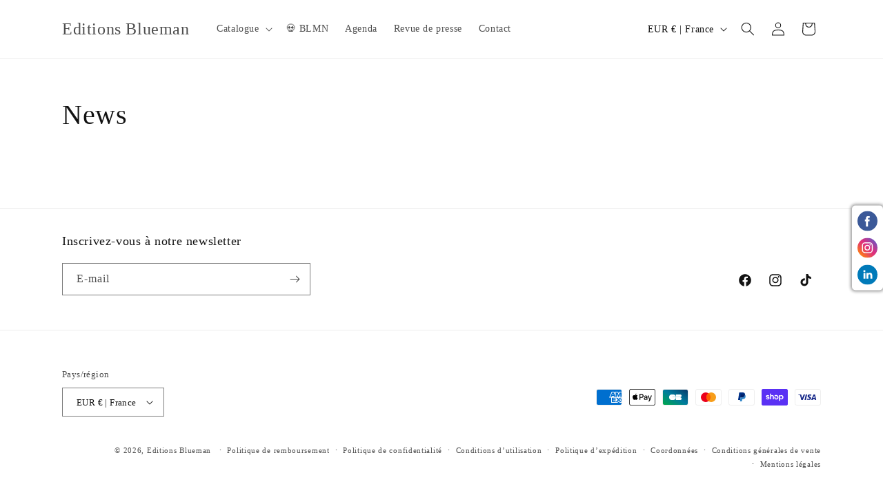

--- FILE ---
content_type: text/javascript; charset=utf-8
request_url: https://editionsblueman.com/products/la-souris.js
body_size: 1572
content:
{"id":9803138793809,"title":"La Souris","handle":"la-souris","description":"\u003cp\u003e2020. Une souris contaminée s’échappe de l’Institut de l’immortalité fonctionnelle, où l’on met au point un moyen de prolonger la vie de Poutine. Une véritable apocalypse se produit à Moscou : la plupart des habitants de la ville meurent, certains survivent, tandis que les autres se transforment en zombies. Ceux-ci ne voient presque plus rien, mais ils courent vite, ils chassent en foule, ils ont une ouïe très fine et un odorat très développé. Les personnages de l’histoire sont des survivants qui ont été surpris par cette apocalypse dans différents quartiers de Moscou. Ils ne se connaissent pas, mais ils se dirigent tous vers l’endroit où il est encore possible de s’échapper.\u003c\/p\u003e\n\u003cp\u003eLe livre a été interdit à la vente en Russie et l’auteur, déclaré « agent de l’étranger ». Conséquence : les ventes en Russie ont explosé et l’auteur fait le tour des médias occidentaux.\u003cbr\u003e\u003c\/p\u003e\n\u003cp\u003eLe livre règle quelques comptes avec la société russe en dépeignant la violence et le retour à l'ordre moral que connait le pays actuellement. L'auteur signe aussi une ode à la ville de Moscou, dépeinte avec réalisme et précision, malgré les ravages qui lui sont infligés. La ville prend vie et devient tour à tour protectrice et menaçante, reflet de l'âme slave et de son caractère qui nous semble, à nous autres occidentaux, si imprévisible, farouche et belle.\u003c\/p\u003e\n\u003cdiv data-mce-fragment=\"1\" id=\"block-9f50652c0c2a79fc34e2\" data-block-type=\"47\" class=\"sqs-block horizontalrule-block sqs-block-horizontalrule\"\u003e\n\u003cdiv data-mce-fragment=\"1\" class=\"sqs-block-content\"\u003e\u003chr data-mce-fragment=\"1\"\u003e\u003c\/div\u003e\n\u003c\/div\u003e\n\u003cdiv data-mce-fragment=\"1\" id=\"block-9ba7e65e8477e5e4f7ca\" data-border-radii='{\"topLeft\":{\"unit\":\"px\",\"value\":0.0},\"topRight\":{\"unit\":\"px\",\"value\":0.0},\"bottomLeft\":{\"unit\":\"px\",\"value\":0.0},\"bottomRight\":{\"unit\":\"px\",\"value\":0.0}}' data-block-type=\"2\" class=\"sqs-block html-block sqs-block-html\"\u003e\n\u003cdiv data-mce-fragment=\"1\" class=\"sqs-block-content\"\u003e\n\u003cdiv data-mce-fragment=\"1\" class=\"sqs-html-content\"\u003e\n\u003cp data-mce-fragment=\"1\" style=\"white-space: pre-wrap;\" class=\"sqsrte-small\"\u003eFormat roman · zombies · ISBN 978-2-940785-17-9 · 14,2 x 21,4 cm · 320 pages · noir \u0026amp; blanc · reliure souple\u003c\/p\u003e\n\u003cp data-mce-fragment=\"1\" style=\"white-space: pre-wrap;\" class=\"sqsrte-small\"\u003eTraduction du russe : Philippe Frison\u003c\/p\u003e\n\u003c\/div\u003e\n\u003c\/div\u003e\n\u003c\/div\u003e","published_at":"2024-11-24T16:03:01+01:00","created_at":"2024-11-24T15:54:01+01:00","vendor":"Ivan Philippov","type":"Livre","tags":["BLMN","Ivan Philippov","Livre","Texte","Zombies"],"price":2000,"price_min":2000,"price_max":2000,"available":true,"price_varies":false,"compare_at_price":null,"compare_at_price_min":0,"compare_at_price_max":0,"compare_at_price_varies":false,"variants":[{"id":50050825093457,"title":"Default Title","option1":"Default Title","option2":null,"option3":null,"sku":null,"requires_shipping":true,"taxable":true,"featured_image":null,"available":true,"name":"La Souris","public_title":null,"options":["Default Title"],"price":2000,"weight":330,"compare_at_price":null,"inventory_management":"shopify","barcode":"9782940785179","requires_selling_plan":false,"selling_plan_allocations":[{"price_adjustments":[{"position":1,"price":2000}],"price":2000,"compare_at_price":2000,"per_delivery_price":2000,"selling_plan_id":691717112145,"selling_plan_group_id":"4fc6b86c28c4612457cb457743873bc2c740e71a"}]}],"images":["\/\/cdn.shopify.com\/s\/files\/1\/0807\/0316\/0657\/files\/SOURIS_CV_54dbed47-99ee-4862-af24-413e435dad42.jpg?v=1734012145"],"featured_image":"\/\/cdn.shopify.com\/s\/files\/1\/0807\/0316\/0657\/files\/SOURIS_CV_54dbed47-99ee-4862-af24-413e435dad42.jpg?v=1734012145","options":[{"name":"Title","position":1,"values":["Default Title"]}],"url":"\/products\/la-souris","media":[{"alt":null,"id":56921604915537,"position":1,"preview_image":{"aspect_ratio":1.0,"height":1200,"width":1200,"src":"https:\/\/cdn.shopify.com\/s\/files\/1\/0807\/0316\/0657\/files\/SOURIS_CV_54dbed47-99ee-4862-af24-413e435dad42.jpg?v=1734012145"},"aspect_ratio":1.0,"height":1200,"media_type":"image","src":"https:\/\/cdn.shopify.com\/s\/files\/1\/0807\/0316\/0657\/files\/SOURIS_CV_54dbed47-99ee-4862-af24-413e435dad42.jpg?v=1734012145","width":1200}],"requires_selling_plan":false,"selling_plan_groups":[{"id":"4fc6b86c28c4612457cb457743873bc2c740e71a","name":"Preorder","options":[{"name":"preorder","position":1,"values":["preorder"]}],"selling_plans":[{"id":691717112145,"name":"Pay in full","description":null,"options":[{"name":"preorder","position":1,"value":"preorder"}],"recurring_deliveries":false,"price_adjustments":[{"order_count":null,"position":1,"value_type":"percentage","value":0}]}],"app_id":"Essential Pre-Order"}]}

--- FILE ---
content_type: text/javascript; charset=utf-8
request_url: https://editionsblueman.com/products/zombicide-invader-1.js
body_size: 808
content:
{"id":9803081023825,"title":"Zombicide Invader #1","handle":"zombicide-invader-1","description":"\u003cp\u003e\u003cem\u003e\u003cstrong\u003eUn groupe de soldats, naufragés de l’espace, se retrouve plongé dans une bataille qui n’est pas la leur !\u003c\/strong\u003e\u003c\/em\u003e\u003c\/p\u003e\n\u003cp\u003eLes colons de la planète minière PK-L7 sont aux prises avec une invasion extraterrestre particulièrement violente. Bien qu’ils ne se sentent absolument pas concernés par le sort de PK-L7, le capitaine Kane, le sergent Yuko et le lieutenant Bogrov, vétérans des forces spéciales, se retrouvent plongés au cœur du conflit. Mais ces soldats d’élite ne sont pas exactement ce qu’ils prétendent être…\u003c\/p\u003e\n\u003cp\u003eDevenu en une dizaine d’années un incontournable des jeux de plateaux et des jeux de zombies, \u003ca href=\"https:\/\/www.cmon.com\/product-line\/zombicide\/\" title=\"Zombicide\"\u003eZombicide\u003c\/a\u003e débarque en comics. Une série Z pleine d'adrénaline et d'extraterrestres sanguinaires, que du bonheur !\u003c\/p\u003e\n\u003cdiv id=\"block-9f50652c0c2a79fc34e2\" data-block-type=\"47\" class=\"sqs-block horizontalrule-block sqs-block-horizontalrule\" data-mce-fragment=\"1\"\u003e\n\u003cdiv class=\"sqs-block-content\" data-mce-fragment=\"1\"\u003e\u003chr data-mce-fragment=\"1\"\u003e\u003c\/div\u003e\n\u003c\/div\u003e\n\u003cdiv id=\"block-9ba7e65e8477e5e4f7ca\" data-border-radii='{\"topLeft\":{\"unit\":\"px\",\"value\":0.0},\"topRight\":{\"unit\":\"px\",\"value\":0.0},\"bottomLeft\":{\"unit\":\"px\",\"value\":0.0},\"bottomRight\":{\"unit\":\"px\",\"value\":0.0}}' data-block-type=\"2\" class=\"sqs-block html-block sqs-block-html\" data-mce-fragment=\"1\"\u003e\n\u003cdiv class=\"sqs-block-content\" data-mce-fragment=\"1\"\u003e\n\u003cdiv class=\"sqs-html-content\" data-mce-fragment=\"1\"\u003e\n\u003cp style=\"white-space: pre-wrap;\" class=\"sqsrte-small\" data-mce-fragment=\"1\" data-mce-style=\"white-space: pre-wrap;\"\u003eFormat comics · BD · SF \/ Action · ISBN 978-2-940785-15-5 · 17,5 x 26,8 cm · 184 pages · couleur · reliure cartonnée · pelliculage mat et vernis sélectif sur la couverture\u003c\/p\u003e\n\u003cp style=\"white-space: pre-wrap;\" class=\"sqsrte-small\" data-mce-fragment=\"1\" data-mce-style=\"white-space: pre-wrap;\"\u003eScénario : Luca Enoch \u0026amp; Stefano Vietti\u003cbr\u003eDessin : Giancarlo Olivares\u003cbr\u003eCouverture : Pedro Nuñez\u003cbr\u003eCouleurs : Paolo Francescutto\u003cbr\u003eTraduction de l'anglais : \u003ca href=\"https:\/\/www.sylvainsavarin.fr\/\" title=\"Sylvain Savarin\"\u003eSylvain Savarin\u003c\/a\u003e\u003c\/p\u003e\n\u003c\/div\u003e\n\u003c\/div\u003e\n\u003c\/div\u003e","published_at":"2024-11-24T15:42:35+01:00","created_at":"2024-11-24T15:21:39+01:00","vendor":"Luca Enoch, Stefano Vietti \u0026 Giancarlo Olivares","type":"Livre","tags":["BD","BLMN","CMON","Livre","SF","Zombicide"],"price":2400,"price_min":2400,"price_max":2400,"available":true,"price_varies":false,"compare_at_price":null,"compare_at_price_min":0,"compare_at_price_max":0,"compare_at_price_varies":false,"variants":[{"id":50050675966289,"title":"Default Title","option1":"Default Title","option2":null,"option3":null,"sku":null,"requires_shipping":true,"taxable":false,"featured_image":null,"available":true,"name":"Zombicide Invader #1","public_title":null,"options":["Default Title"],"price":2400,"weight":650,"compare_at_price":null,"inventory_management":"shopify","barcode":"9782940785155","requires_selling_plan":false,"selling_plan_allocations":[{"price_adjustments":[{"position":1,"price":2400}],"price":2400,"compare_at_price":2400,"per_delivery_price":2400,"selling_plan_id":691717112145,"selling_plan_group_id":"4fc6b86c28c4612457cb457743873bc2c740e71a"}]}],"images":["\/\/cdn.shopify.com\/s\/files\/1\/0807\/0316\/0657\/files\/ZBC_INV_CV.jpg?v=1732458125"],"featured_image":"\/\/cdn.shopify.com\/s\/files\/1\/0807\/0316\/0657\/files\/ZBC_INV_CV.jpg?v=1732458125","options":[{"name":"Title","position":1,"values":["Default Title"]}],"url":"\/products\/zombicide-invader-1","media":[{"alt":null,"id":56543432933713,"position":1,"preview_image":{"aspect_ratio":1.0,"height":1200,"width":1200,"src":"https:\/\/cdn.shopify.com\/s\/files\/1\/0807\/0316\/0657\/files\/ZBC_INV_CV.jpg?v=1732458125"},"aspect_ratio":1.0,"height":1200,"media_type":"image","src":"https:\/\/cdn.shopify.com\/s\/files\/1\/0807\/0316\/0657\/files\/ZBC_INV_CV.jpg?v=1732458125","width":1200}],"requires_selling_plan":false,"selling_plan_groups":[{"id":"4fc6b86c28c4612457cb457743873bc2c740e71a","name":"Preorder","options":[{"name":"preorder","position":1,"values":["preorder"]}],"selling_plans":[{"id":691717112145,"name":"Pay in full","description":null,"options":[{"name":"preorder","position":1,"value":"preorder"}],"recurring_deliveries":false,"price_adjustments":[{"order_count":null,"position":1,"value_type":"percentage","value":0}]}],"app_id":"Essential Pre-Order"}]}

--- FILE ---
content_type: text/javascript; charset=utf-8
request_url: https://editionsblueman.com/products/zombicide-1.js
body_size: 795
content:
{"id":9298516967761,"title":"Zombicide #1","handle":"zombicide-1","description":"\u003cp\u003eÇa fait des années que Ned se prépare à une apocalypse zombie. Tout le monde le prenait pour un fou, mais aujourd’hui, il sait qu’il avait raison. Il a un abri sûr, rempli de tout ce dont il a besoin pour survivre et qui n’attend que de l’accueillir, lui et son groupe d’amis. Enfin, s’ils parviennent à l’atteindre. \u003c\/p\u003e\n\u003cp\u003eDevenu en une dizaine d’années un incontournable des jeux de plateaux et des jeux de zombies, \u003ca href=\"https:\/\/www.cmon.com\/product-line\/zombicide\/\" title=\"Zombicide\"\u003eZombicide\u003c\/a\u003e débarque en comics. Une série Z comme zombie : dégommage de zombies à tout bout de champ et personnages charismatiques, que du bonheur !\u003c\/p\u003e\n\u003cdiv id=\"block-9f50652c0c2a79fc34e2\" data-block-type=\"47\" class=\"sqs-block horizontalrule-block sqs-block-horizontalrule\" data-mce-fragment=\"1\"\u003e\n\u003cdiv class=\"sqs-block-content\" data-mce-fragment=\"1\"\u003e\u003chr data-mce-fragment=\"1\"\u003e\u003c\/div\u003e\n\u003c\/div\u003e\n\u003cdiv id=\"block-9ba7e65e8477e5e4f7ca\" data-border-radii='{\"topLeft\":{\"unit\":\"px\",\"value\":0.0},\"topRight\":{\"unit\":\"px\",\"value\":0.0},\"bottomLeft\":{\"unit\":\"px\",\"value\":0.0},\"bottomRight\":{\"unit\":\"px\",\"value\":0.0}}' data-block-type=\"2\" class=\"sqs-block html-block sqs-block-html\" data-mce-fragment=\"1\"\u003e\n\u003cdiv class=\"sqs-block-content\" data-mce-fragment=\"1\"\u003e\n\u003cdiv class=\"sqs-html-content\" data-mce-fragment=\"1\"\u003e\n\u003cp style=\"white-space: pre-wrap;\" class=\"sqsrte-small\" data-mce-fragment=\"1\" data-mce-style=\"white-space: pre-wrap;\"\u003eFormat comics · BD · Zombies · ISBN 978-2-940785-03-2 · 17,5 x 26,8 cm · 200 pages · couleur · reliure cartonnée · pelliculage mat et vernis sélectif sur la couverture\u003c\/p\u003e\n\u003cp style=\"white-space: pre-wrap;\" class=\"sqsrte-small\" data-mce-fragment=\"1\" data-mce-style=\"white-space: pre-wrap;\"\u003eScénario : Luca Enoch \u0026amp; Stefano Vietti\u003cbr\u003eDessin : Alessio Moroni \u0026amp; Marco Itri\u003cbr\u003eCouverture : Filipe Pagliuso\u003cbr\u003eCouleurs : Paolo Francescutto\u003cbr\u003eTraduction de l'anglais : \u003ca href=\"https:\/\/www.sylvainsavarin.fr\/\" title=\"Sylvain Savarin\"\u003eSylvain Savarin\u003c\/a\u003e\u003c\/p\u003e\n\u003c\/div\u003e\n\u003c\/div\u003e\n\u003c\/div\u003e","published_at":"2024-08-01T09:46:56+02:00","created_at":"2024-07-07T09:13:17+02:00","vendor":"Luca Enoch, Stefano Vietti, Alessio Moroni \u0026 Marco Itri","type":"Livre","tags":["BD","BLMN","CMON","Livre","Zombicide","Zombies"],"price":2400,"price_min":2400,"price_max":2400,"available":true,"price_varies":false,"compare_at_price":null,"compare_at_price_min":0,"compare_at_price_max":0,"compare_at_price_varies":false,"variants":[{"id":48973840089425,"title":"Default Title","option1":"Default Title","option2":null,"option3":null,"sku":null,"requires_shipping":true,"taxable":false,"featured_image":null,"available":true,"name":"Zombicide #1","public_title":null,"options":["Default Title"],"price":2400,"weight":800,"compare_at_price":null,"inventory_management":"shopify","barcode":"9782940785032","requires_selling_plan":false,"selling_plan_allocations":[{"price_adjustments":[{"position":1,"price":2400}],"price":2400,"compare_at_price":2400,"per_delivery_price":2400,"selling_plan_id":691717112145,"selling_plan_group_id":"4fc6b86c28c4612457cb457743873bc2c740e71a"}]}],"images":["\/\/cdn.shopify.com\/s\/files\/1\/0807\/0316\/0657\/files\/ZBC_CV.jpg?v=1730994168"],"featured_image":"\/\/cdn.shopify.com\/s\/files\/1\/0807\/0316\/0657\/files\/ZBC_CV.jpg?v=1730994168","options":[{"name":"Title","position":1,"values":["Default Title"]}],"url":"\/products\/zombicide-1","media":[{"alt":null,"id":56121942835537,"position":1,"preview_image":{"aspect_ratio":1.0,"height":1200,"width":1200,"src":"https:\/\/cdn.shopify.com\/s\/files\/1\/0807\/0316\/0657\/files\/ZBC_CV.jpg?v=1730994168"},"aspect_ratio":1.0,"height":1200,"media_type":"image","src":"https:\/\/cdn.shopify.com\/s\/files\/1\/0807\/0316\/0657\/files\/ZBC_CV.jpg?v=1730994168","width":1200}],"requires_selling_plan":false,"selling_plan_groups":[{"id":"4fc6b86c28c4612457cb457743873bc2c740e71a","name":"Preorder","options":[{"name":"preorder","position":1,"values":["preorder"]}],"selling_plans":[{"id":691717112145,"name":"Pay in full","description":null,"options":[{"name":"preorder","position":1,"value":"preorder"}],"recurring_deliveries":false,"price_adjustments":[{"order_count":null,"position":1,"value_type":"percentage","value":0}]}],"app_id":"Essential Pre-Order"}]}